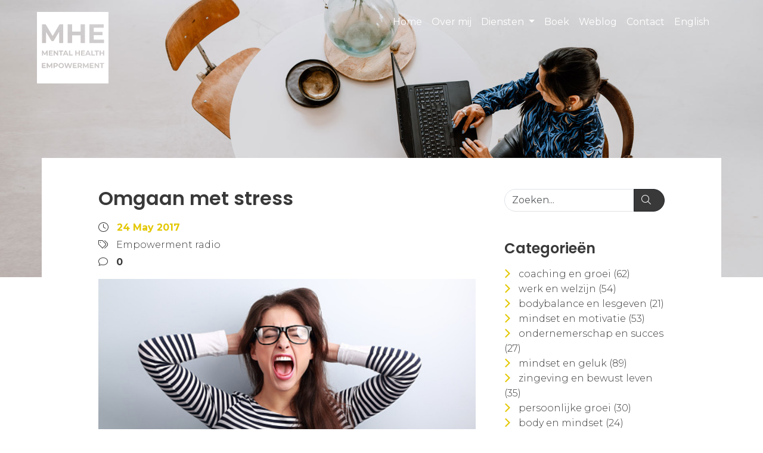

--- FILE ---
content_type: text/html; charset=UTF-8
request_url: https://www.louisehildebrand.nl/weblog?key=Empowerment_radio
body_size: 8297
content:
<!doctype html>
<html>
<head>

<meta charset="utf-8">
<meta name="viewport" content="width=device-width,initial-scale=1,maximum-scale=1,shrink-to-fit=no"/>		
<title>Weblog - Mental Health Empowerment - Louise Hildebrand</title>
	
<meta name="description" content="Mental Health Empowerment - Louise Hildebrand" />
<meta name="keywords" content="Mental Health Empowerment - Louise Hildebrand" />

<meta property="og:title" content="Weblog - Mental Health Empowerment - Louise Hildebrand" />
<meta property="og:description" content="Mental Health Empowerment - Louise Hildebrand" />
<meta property="og:type" content="website" />
<meta property="og:url" content="https://www.louisehildebrand.nl/weblog?key=Empowerment_radio" />	
<meta property="og:image" content="https://www.louisehildebrand.nl/img/og-image.jpg" />

<meta name="twitter:card" content="summary_large_image">
<meta name="twitter:title" content="Weblog - Mental Health Empowerment - Louise Hildebrand">
<meta name="twitter:description" content="Mental Health Empowerment - Louise Hildebrand">
<meta name="twitter:image" content="https://www.louisehildebrand.nl/img/og-image.jpg">	

<link rel="preconnect" href="https://fonts.googleapis.com">
<link rel="preconnect" href="https://fonts.gstatic.com" crossorigin>
<link href="https://fonts.googleapis.com/css2?family=Montserrat:ital,wght@0,300;0,400;0,700;1,400;1,700&family=Poppins:wght@300;400;600&display=swap" rel="stylesheet"> 	
<link href="/min/?g=css" rel="stylesheet" type="text/css" />
<script src='https://www.google.com/recaptcha/api.js'></script>	
<link rel="shortcut icon" href="/favicon.ico" type="image/x-icon" />

</head>

<body>

	<nav class="navbar navbar-main navbar-expand-md fixed-top" id="mainNav">
		<div class="container py-md-2">
			<a class="navbar-brand" href="/index.php">
				<svg version="1.1" class="navbar-logo" id="Layer_1" xmlns="http://www.w3.org/2000/svg" xmlns:xlink="http://www.w3.org/1999/xlink" x="0px" y="0px" viewBox="0 0 400 400" style="enable-background:new 0 0 400 400;" xml:space="preserve">
				<g>
					<polygon class="st0" points="160.5,222.4 156.1,233.1 164.9,233.1 	"/>
					<polygon class="st0" points="280.9,233.1 289.8,233.1 285.4,222.4 	"/>
					<path class="st0" d="M239.4,291.1h-5.3v9.8h5.3c4,0,6-1.8,6-4.9C245.4,292.9,243.4,291.1,239.4,291.1z"/>
					<path class="st0" d="M104.4,291.1h-5.3v9.7h5.3c4,0,6-1.8,6-4.8C110.4,292.9,108.4,291.1,104.4,291.1z"/>
					<ellipse class="st0" cx="135.5" cy="299.9" rx="8.8" ry="9"/>
					<path class="st0" d="M0,0v400h400V0H0z M293.5,68.9h79.6v19.6h-55.4v22.9h48.9v19h-48.9v24.4h57.3v19.6h-81.6V68.9z M322.3,221.3
						v-5.3h24.3v5.3h-8.9V244h-6.5v-22.6H322.3z M324.4,238.7v5.3H304v-27.9h6.5v22.6H324.4z M171.9,68.9h24.4v41.5h47.9V68.9h24.4
						v105.3h-24.4v-43.2h-47.9v43.2h-24.4V68.9z M266.1,227.3v5h-13v6.5h15.2v5.2h-21.6v-27.9h21.1v5.2h-14.7v6.1H266.1z M220.9,232.5
						V244h-6.5v-27.9h6.5v11h12.7v-11h6.5V244h-6.5v-11.4H220.9z M28.2,68.9h20.2l39.4,65.5l38.8-65.5h20l0.3,105.3h-22.9l-0.2-63.2
						l-31,52.1h-11l-30.8-50.7v61.8H28.2V68.9z M122.2,221.3v-5.3h24.3v5.3h-8.9V244h-6.5v-22.6H122.2z M49.2,313.9H27.5v-28h21.2v5.2
						H34v6.1h13v5H34v6.5h15.3V313.9z M53.7,227.2L45.5,241h-2.9l-8.2-13.4V244h-6.1v-27.9h5.3l10.4,17.3l10.3-17.3h5.3l0.1,27.9h-6.1
						L53.7,227.2z M79.9,313.9l0-16.8l-8.2,13.9h-2.9l-8.2-13.5v16.5h-6.1v-28h5.4l10.5,17.4l10.3-17.4h5.3l0.1,28H79.9z M88,244H66.4
						v-27.9h21.1v5.2H72.8v6.1h13v5h-13v6.5H88V244z M104.8,306.2h-5.6v7.7h-6.5v-28h12.1c7.5,0,12.2,3.9,12.2,10.2
						C116.9,302.3,112.3,306.2,104.8,306.2z M118.7,244h-5.3L99.5,227V244h-6.4v-27.9h5.3l13.9,16.9v-16.9h6.4V244z M135.5,314.4
						c-8.8,0-15.3-6.2-15.3-14.5s6.5-14.5,15.3-14.5c8.8,0,15.3,6.1,15.3,14.5S144.3,314.4,135.5,314.4z M144.9,244l12.4-27.9h6.4
						l12.5,27.9h-6.8l-2.5-6h-13l-2.5,6H144.9z M188,313.9h-7l-6.2-19l-6.4,19h-6.9l-9.2-28h6.7l6.3,19.7l6.6-19.7h6l6.4,19.9l6.5-19.9
						h6.2L188,313.9z M199.6,244h-20.5v-27.9h6.5v22.6h14V244z M222.5,313.9h-21.7v-28H222v5.2h-14.7v6.1h13v5h-13v6.5h15.3V313.9z
						 M245.5,313.9l-5.4-7.8h-0.3h-5.6v7.8h-6.5v-28h12.1c7.5,0,12.2,3.9,12.2,10.2c0,4.2-2.1,7.3-5.8,8.8l6.3,9H245.5z M282.6,313.9
						l0-16.8l-8.2,13.9h-2.9l-8.2-13.5v16.5h-6.1v-28h5.4l10.5,17.4l10.3-17.4h5.3l0.1,28H282.6z M291.8,238h-13l-2.5,6h-6.6l12.4-27.9
						h6.4l12.5,27.9h-6.8L291.8,238z M317,313.9h-21.7v-28h21.2v5.2h-14.7v6.1h13v5h-13v6.5H317V313.9z M347.9,313.9h-5.3l-14-17v17
						h-6.4v-28h5.4l13.9,17v-17h6.4V313.9z M350.1,216.1h6.5v11h12.7v-11h6.5V244h-6.5v-11.4h-12.7V244h-6.5V216.1z M375.8,291.1h-9
						v22.7h-6.5v-22.7h-9v-5.3h24.4V291.1z"/>
				</g>
				</svg>
			</a>
			<button class="navbar-toggler ml-auto hamburger hamburger--spin hamburger--accessible js-hamburger" type="button" data-bs-toggle="collapse" data-bs-target="#navbarResponsive" aria-controls="navbarResponsive" aria-expanded="false" aria-label="Toggle navigation">
			  <span class="hamburger-box">
				<span class="hamburger-inner"></span>
			  </span>
			</button>			
			<div class="collapse navbar-collapse justify-content-end" id="navbarResponsive">
				<ul class="navbar-nav">
					<li class="nav-item">
						<a class="nav-link" href="/index.php">Home</a>
					</li> 					
					<li class="nav-item">
						<a class="nav-link" href="/over-mij">Over mij</a>
					</li>  						
					<li class="nav-item dropdown">
						<a class="nav-link dropdown-toggle " href="#" id="navbarScrollingDropdown" role="button" data-bs-toggle="dropdown" aria-expanded="false">
						Diensten
						</a>
						<ul class="dropdown-menu" aria-labelledby="navbarScrollingDropdown">
							<li><a class="dropdown-item" href="/diensten/gezondheid-strategie">Online academy</a></li>
							<li><a class="dropdown-item" href="/diensten/keynotes-training">Keynote &amp; training</a></li>
							<li><a class="dropdown-item" href="/diensten/academy-coaching">Coaching &amp; groei</a></li>
									
							
						</ul>
					</li>
					<li class="nav-item">
						<a class="nav-link" href="/boek">Boek</a>
					</li>				
					<li class="nav-item">
						<a class="nav-link" href="/weblog">Weblog</a>
					</li>  					
					<li class="nav-item">
						<a class="nav-link" href="/contact">Contact</a>
					</li>
					<li class="nav-item">
						<a class="nav-link" href="/en">English</a>
					</li>  					
				</ul>
			</div>
		</div>
	</nav>		
	 
	
    <section class="masthead" id="masthead">
        <div class="container-fluid g-0">
            <div class="row g-0">    
                <div class="col-12 g-0">
                    <div id="carouselControls" class="carousel slide" data-ride="carousel">
                        <div class="carousel-inner">
                            <div class="carousel-item active">
                                <img class="d-none d-lg-block lazyload w-100" src="/img/header_weblog.jpg" alt="Slide 1">
								<img class="d-lg-none lazyload w-100" src="/img/header_weblog-mobile.jpg" alt="Slide 1">										
                            </div>
                        </div>
                    </div>                    
                </div>
            </div>
        </div>   
    </section>	

	<section class="weblog" id="weblog">
        <div class="container bg_white up">
			<div class="row py-5"> 
				<div class="col-12">
					<div class="row">
						<div class="col-12 col-md-10 mx-auto">
							<div class="row">
                				<div class="col-12 col-md-8 px-4 p-lg-0">
 
									<h1 class="mb-3"><a href="/weblog/omgaan-met-stress">Omgaan met stress</a></h1>
									<div class="date mb-1"><i class="fa-sharp fa-light fa-clock"></i> 24 May 2017</div>
									<div class="tags mb-1"><div class="item-tag"><i class="fa-sharp fa-light fa-tags"></i> <a href='/weblog?key=Empowerment_radio' class='tag'>Empowerment radio</a> </div></div>
									<div class="tags mb-3"><i class="fa-sharp fa-light fa-comment"></i> <strong><a href="/weblog/omgaan-met-stress#comments">0</a></strong></div>
									<div id="carousel" class="carousel slide mb-4" data-bs-ride="carousel">
										<div class="carousel-inner">
											<div class="carousel-item active">
												<img src="/fotos/746_foto1_afbeelding_groot.jpg" class="d-block w-100" alt="">
											</div>
									
									
										
									
										</div>
															</div>
						
									<div class="text mb-3"><p>Aan stress hangt een negatief label. Stress zou schadelijk zijn voor de gezondheid en kan leiden tot overspannenheid en burn-out. Toch is stress niet altijd verkeerd en kan het zeer functioneel zijn. Wat is stress eigenlijk? Wat zijn de symptomen? Wanneer is stress goed? En wanneer wordt het tijd om jouw stressgehalte te verminderen? <br /><br /><iframe src="https://w.soundcloud.com/player/?url=https%3A//api.soundcloud.com/tracks/324300307&amp;auto_play=false&amp;hide_related=false&amp;show_comments=true&amp;show_user=true&amp;show_reposts=false&amp;visual=true" width="100%" height="150" frameborder="no" scrolling="no"></iframe></p></div>
									<a href="/weblog/omgaan-met-stress"><button class="btn btn-dark hvr-sink px-5 mb-5">Lees verder</button></a>
 
									<h1 class="mb-3"><a href="/weblog/interview-met-topsport-personal-trainer-coen-van-schijndel">Interview met topsport personal trainer Coen van Schijndel</a></h1>
									<div class="date mb-1"><i class="fa-sharp fa-light fa-clock"></i> 10 May 2017</div>
									<div class="tags mb-1"><div class="item-tag"><i class="fa-sharp fa-light fa-tags"></i> <a href='/weblog?key=Empowerment_radio' class='tag'>Empowerment radio</a> • <a href='/weblog?key=body_en_mindset' class='tag'>body en mindset</a> </div></div>
									<div class="tags mb-3"><i class="fa-sharp fa-light fa-comment"></i> <strong><a href="/weblog/interview-met-topsport-personal-trainer-coen-van-schijndel#comments">0</a></strong></div>
						
									<div class="text mb-3"><p>De 55-jarige Coen van Schijndel uit Gemert begeleidt al meer dan 20 jaar duursporters zoals wielrenners, hardlopers, triatleten en motorcrossers. Ook beginnende sporters kunnen bij Coen terecht om in vorm te komen. En met succes. Coen heeft op dit moment een wachtlijst. En dat puur op basis van mond-op-mond reclame en zonder social media. In deze aflevering van Mentaal Fit en Gezond praat ik met Coen over personal training, afvallen en topsport. <br /><br /><iframe src="https://w.soundcloud.com/player/?url=https%3A//api.soundcloud.com/tracks/321879698&amp;auto_play=false&amp;hide_related=false&amp;show_comments=true&amp;show_user=true&amp;show_reposts=false&amp;visual=true" width="100%" height="150" frameborder="no" scrolling="no"></iframe></p></div>
									<a href="/weblog/interview-met-topsport-personal-trainer-coen-van-schijndel"><button class="btn btn-dark hvr-sink px-5 mb-5">Lees verder</button></a>
 
									<h1 class="mb-3"><a href="/weblog/burn-out">Burn-out</a></h1>
									<div class="date mb-1"><i class="fa-sharp fa-light fa-clock"></i> 26 Apr 2017</div>
									<div class="tags mb-1"><div class="item-tag"><i class="fa-sharp fa-light fa-tags"></i> <a href='/weblog?key=Empowerment_radio' class='tag'>Empowerment radio</a> • <a href='/weblog?key=werk_en_welzijn' class='tag'>werk en welzijn</a> </div></div>
									<div class="tags mb-3"><i class="fa-sharp fa-light fa-comment"></i> <strong><a href="/weblog/burn-out#comments">0</a></strong></div>
									<div id="carousel" class="carousel slide mb-4" data-bs-ride="carousel">
										<div class="carousel-inner">
											<div class="carousel-item active">
												<img src="/fotos/742_foto1_afbeelding_groot.jpg" class="d-block w-100" alt="">
											</div>
									
									
										
									
										</div>
															</div>
						
									<div class="text mb-3"><p>Burn-out of burn-outverschijnselen. 1 op de 7 werknemers zou er last van hebben. Concreet zou dit neerkomen op maar liefst 1 miljoen Nederlanders. Maar wat is een burn-out nou eigenlijk precies? Hoe herken je een burn-out? Is burn-out altijd werkgerelateerd? En als je opgebrand bent, hoe kun je ervoor zorgen dat je goed herstelt? <br /><br /><iframe src="https://w.soundcloud.com/player/?url=https%3A//api.soundcloud.com/tracks/319538714&amp;auto_play=false&amp;hide_related=false&amp;show_comments=true&amp;show_user=true&amp;show_reposts=false&amp;visual=true" width="100%" height="150" frameborder="no" scrolling="no"></iframe></p></div>
									<a href="/weblog/burn-out"><button class="btn btn-dark hvr-sink px-5 mb-5">Lees verder</button></a>
 
									<h1 class="mb-3"><a href="/weblog/coaching-met-honden-interview-met-anja-gijsbers">Coaching met honden: interview met Anja Gijsbers</a></h1>
									<div class="date mb-1"><i class="fa-sharp fa-light fa-clock"></i> 12 Apr 2017</div>
									<div class="tags mb-1"><div class="item-tag"><i class="fa-sharp fa-light fa-tags"></i> <a href='/weblog?key=Empowerment_radio' class='tag'>Empowerment radio</a> </div></div>
									<div class="tags mb-3"><i class="fa-sharp fa-light fa-comment"></i> <strong><a href="/weblog/coaching-met-honden-interview-met-anja-gijsbers#comments">0</a></strong></div>
									<div id="carousel" class="carousel slide mb-4" data-bs-ride="carousel">
										<div class="carousel-inner">
											<div class="carousel-item active">
												<img src="/fotos/740_foto1_afbeelding_groot.jpg" class="d-block w-100" alt="">
											</div>
									
									
										
									
										</div>
															</div>
						
									<div class="text mb-3"><p>Coaching met behulp van een hond is een bijzondere manier van coaching. De hond speelt hierbij de rol van een spiegel en ondersteunt bij de aanpak van problemen. Maar hoe verloopt deze manier van coaching nou precies? De 54-jarige Anja Gijsbers, gespecialiseerd in deze vorm van coaching, legt het in deze uitzending van Mentaal Fit en Gezond uit. <br /><br /><iframe src="https://w.soundcloud.com/player/?url=https%3A//api.soundcloud.com/tracks/317333294&amp;auto_play=false&amp;hide_related=false&amp;show_comments=true&amp;show_user=true&amp;show_reposts=false&amp;visual=true" width="100%" height="150" frameborder="no" scrolling="no"></iframe></p></div>
									<a href="/weblog/coaching-met-honden-interview-met-anja-gijsbers"><button class="btn btn-dark hvr-sink px-5 mb-5">Lees verder</button></a>
 
									<h1 class="mb-3"><a href="/weblog/tips-bij-relatieproblemen">Tips bij relatieproblemen</a></h1>
									<div class="date mb-1"><i class="fa-sharp fa-light fa-clock"></i> 05 Apr 2017</div>
									<div class="tags mb-1"><div class="item-tag"><i class="fa-sharp fa-light fa-tags"></i> <a href='/weblog?key=Empowerment_radio' class='tag'>Empowerment radio</a> • <a href='/weblog?key=relaties_en_welzijn' class='tag'>relaties en welzijn</a> </div></div>
									<div class="tags mb-3"><i class="fa-sharp fa-light fa-comment"></i> <strong><a href="/weblog/tips-bij-relatieproblemen#comments">0</a></strong></div>
						
									<div class="text mb-3"><p>Vreemdgaan. Geen zin meer hebben in seks. Onenigheid over het huishouden. Ruziemaken om kleine dingen. Er zijn genoeg redenen om problemen te ervaren binnen een relatie. In deze aflevering praat ik samen met Arno Maas over relatieproblemen. Daarnaast geven we tips om jouw relatie goed te houden.<br /><br /><iframe src="https://w.soundcloud.com/player/?url=https%3A//api.soundcloud.com/tracks/316197429&amp;auto_play=false&amp;hide_related=false&amp;show_comments=true&amp;show_user=true&amp;show_reposts=false&amp;visual=true" width="100%" height="150" frameborder="no" scrolling="no"></iframe></p></div>
									<a href="/weblog/tips-bij-relatieproblemen"><button class="btn btn-dark hvr-sink px-5 mb-5">Lees verder</button></a>
 
									<h1 class="mb-3"><a href="/weblog/sport-als-redmiddel-interview-met-pascal-huve">Sport als redmiddel: interview met Pascal Hüve</a></h1>
									<div class="date mb-1"><i class="fa-sharp fa-light fa-clock"></i> 17 Mar 2017</div>
									<div class="tags mb-1"><div class="item-tag"><i class="fa-sharp fa-light fa-tags"></i> <a href='/weblog?key=Empowerment_radio' class='tag'>Empowerment radio</a> </div></div>
									<div class="tags mb-3"><i class="fa-sharp fa-light fa-comment"></i> <strong><a href="/weblog/sport-als-redmiddel-interview-met-pascal-huve#comments">0</a></strong></div>
						
									<div class="text mb-3"><p>Van 127 kilo naar 82 kilo. Van een psychose op 21-jarige leeftijd en een opname op een gesloten afdeling naar papa worden en een mooie toekomst cre&euml;ren. Sport en bewegen hebben het leven van de 46-jarige Pascal H&uuml;ve uit Doetinchem radicaal veranderd. Volgens Pascal kan iedereen op eigen niveau sporten. En dat wil hij graag met de wereld delen. <br /><br /><iframe src="https://w.soundcloud.com/player/?url=https%3A//api.soundcloud.com/tracks/312926235&amp;auto_play=false&amp;hide_related=false&amp;show_comments=true&amp;show_user=true&amp;show_reposts=false&amp;visual=true" width="100%" height="150" frameborder="no" scrolling="no"></iframe></p></div>
									<a href="/weblog/sport-als-redmiddel-interview-met-pascal-huve"><button class="btn btn-dark hvr-sink px-5 mb-5">Lees verder</button></a>
 
									<h1 class="mb-3"><a href="/weblog/druk-en-onrustig-in-mijn-hoofd-2">Druk en onrustig in mijn hoofd</a></h1>
									<div class="date mb-1"><i class="fa-sharp fa-light fa-clock"></i> 21 Feb 2017</div>
									<div class="tags mb-1"><div class="item-tag"><i class="fa-sharp fa-light fa-tags"></i> <a href='/weblog?key=Empowerment_radio' class='tag'>Empowerment radio</a> • <a href='/weblog?key=mindset_en_motivatie' class='tag'>mindset en motivatie</a> </div></div>
									<div class="tags mb-3"><i class="fa-sharp fa-light fa-comment"></i> <strong><a href="/weblog/druk-en-onrustig-in-mijn-hoofd-2#comments">0</a></strong></div>
						
									<div class="text mb-3"><p>We hebben er allemaal weleens mee te maken. Honderden gedachten spoken door je hoofd. Je weet niet wat je moet doen. Ontspannen lukt niet. Je voelt je opgefokt. Opgejaagd en vooral erg onrustig. Zowel in je lichaam als in je hoofd. <br /><br />Waar komt die onrust vandaan? En nog veel belangrijker: wat kun je doen om deze onrust te bestrijden? <br /><br /><iframe src="https://w.soundcloud.com/player/?url=https%3A//api.soundcloud.com/tracks/308809652&amp;auto_play=false&amp;hide_related=false&amp;show_comments=true&amp;show_user=true&amp;show_reposts=false&amp;visual=true" width="100%" height="150" frameborder="no" scrolling="no"></iframe></p></div>
									<a href="/weblog/druk-en-onrustig-in-mijn-hoofd-2"><button class="btn btn-dark hvr-sink px-5 mb-5">Lees verder</button></a>
 
									<h1 class="mb-3"><a href="/weblog/ondernemer-en-mama-balans-tussen-werk-en-prive-interview-met-wendy-vogels">Ondernemer en mama. Balans tussen werk en privé. Interview met Wendy Vogels</a></h1>
									<div class="date mb-1"><i class="fa-sharp fa-light fa-clock"></i> 31 Jan 2017</div>
									<div class="tags mb-1"><div class="item-tag"><i class="fa-sharp fa-light fa-tags"></i> <a href='/weblog?key=balans_en_rust' class='tag'>balans en rust</a> • <a href='/weblog?key=Empowerment_radio' class='tag'>Empowerment radio</a> • <a href='/weblog?key=mama_en_welzijn' class='tag'>mama en welzijn</a> • <a href='/weblog?key=ondernemerschap_en_succes' class='tag'>ondernemerschap en succes</a> </div></div>
									<div class="tags mb-3"><i class="fa-sharp fa-light fa-comment"></i> <strong><a href="/weblog/ondernemer-en-mama-balans-tussen-werk-en-prive-interview-met-wendy-vogels#comments">0</a></strong></div>
						
									<div class="text mb-3"><p>De 38-jarige Wendy Vogels runt sinds 2011 Spa Huys in Oss, een welnessbedrijf waar klanten onder andere via lichaamsbehandelingen en yogalessen kunnen onthaasten, uitrusten en genieten. Vorig jaar november heeft Wendy Spa Huys voor kids geopend. Een unieke plek waar jongens en meisjes als prinsen en prinsessen worden behandeld. Naast twee bedrijven heeft Wendy ook een partner en een dochtertje van 1.</p>
<p>In deze uitzending van Mentaal Fit en Gezond praat ik met Wendy over de balans tussen werk en priv&eacute;, vooroordelen over werkende moeders en natuurlijk mentale gezondheid.</p>
<p><iframe src="https://w.soundcloud.com/player/?url=https%3A//api.soundcloud.com/tracks/305381765&amp;auto_play=false&amp;hide_related=false&amp;show_comments=true&amp;show_user=true&amp;show_reposts=false&amp;visual=true" width="100%" height="150" frameborder="no" scrolling="no"></iframe></p></div>
									<a href="/weblog/ondernemer-en-mama-balans-tussen-werk-en-prive-interview-met-wendy-vogels"><button class="btn btn-dark hvr-sink px-5 mb-5">Lees verder</button></a>
 
									<h1 class="mb-3"><a href="/weblog/de-zin-en-onzin-van-personal-training">De zin en onzin van personal training</a></h1>
									<div class="date mb-1"><i class="fa-sharp fa-light fa-clock"></i> 01 Jan 2017</div>
									<div class="tags mb-1"><div class="item-tag"><i class="fa-sharp fa-light fa-tags"></i> <a href='/weblog?key=Empowerment_radio' class='tag'>Empowerment radio</a> </div></div>
									<div class="tags mb-3"><i class="fa-sharp fa-light fa-comment"></i> <strong><a href="/weblog/de-zin-en-onzin-van-personal-training#comments">0</a></strong></div>
						
									<div class="text mb-3"><p>Het nieuwe jaar is voor veel mensen aanleiding om een goed voornemen te maken. Sporten en afvallen staan al jaren in de top 10 van goede voornemens. Misschien denk je eraan om met een personal trainer te gaan werken. Maar wat doet een personal trainer nou eigenlijk? Is het wel een goede investering? En hoe kun je uit het enorme aanbod van personal trainers de juiste kiezen?</p>
<p>In deze uitzending van Mentaal Fit en Gezond praat ik met de 47-jarige Ton Delisse uit Uden. Ton is personal trainer en traint zijn klanten voornamelijk in de buitenlucht. Hij neemt me mee in de wereld van personal training en sport. Wat werkt wel en wat niet? Luister ook naar de eerste uitzending met Ton waarin hij openhartig vertelt over de periode waarin hij verslaafd is geweest aan alcohol. <a href="http://www.louisehildebrand.nl/artikel/mentaal-fit-en-alcoholverslaving">Klik hier.<br /><br /></a> <iframe src="https://w.soundcloud.com/player/?url=https%3A//api.soundcloud.com/tracks/300486065&amp;auto_play=false&amp;hide_related=false&amp;show_comments=true&amp;show_user=true&amp;show_reposts=false&amp;visual=true" width="100%" height="150" frameborder="no" scrolling="no"></iframe></p></div>
									<a href="/weblog/de-zin-en-onzin-van-personal-training"><button class="btn btn-dark hvr-sink px-5 mb-5">Lees verder</button></a>
 
									<h1 class="mb-3"><a href="/weblog/omgaan-met-moeilijke-collega-s">Omgaan met moeilijke collega&#39;s</a></h1>
									<div class="date mb-1"><i class="fa-sharp fa-light fa-clock"></i> 08 Dec 2016</div>
									<div class="tags mb-1"><div class="item-tag"><i class="fa-sharp fa-light fa-tags"></i> <a href='/weblog?key=Empowerment_radio' class='tag'>Empowerment radio</a> • <a href='/weblog?key=werk_en_welzijn' class='tag'>werk en welzijn</a> </div></div>
									<div class="tags mb-3"><i class="fa-sharp fa-light fa-comment"></i> <strong><a href="/weblog/omgaan-met-moeilijke-collega-s#comments">0</a></strong></div>
						
									<div class="text mb-3"><p>Misschien halen ze het bloed onder je nagels vandaan, heb je er slapeloze nachten van of verpesten ze je zin om maandagochtend naar je werk te gaan. Ik heb het over moeilijke collega's. Zet een groep verschillende mensen bij elkaar en grote kans dat het niet altijd even soepel verloopt. Vooral op je werk. Wat speelt er allemaal op dit gebied? En, hoe kun je het beste omgaan met moeilijke en lastige collega's? <br /><br /><iframe src="https://w.soundcloud.com/player/?url=https%3A//api.soundcloud.com/tracks/296502778&amp;auto_play=false&amp;hide_related=false&amp;show_comments=true&amp;show_user=true&amp;show_reposts=false&amp;visual=true" width="100%" height="150" frameborder="no" scrolling="no"></iframe></p></div>
									<a href="/weblog/omgaan-met-moeilijke-collega-s"><button class="btn btn-dark hvr-sink px-5 mb-5">Lees verder</button></a>
 
									<h1 class="mb-3"><a href="/weblog/prestatiedruk-en-faalangst">Prestatiedruk en faalangst</a></h1>
									<div class="date mb-1"><i class="fa-sharp fa-light fa-clock"></i> 02 Nov 2016</div>
									<div class="tags mb-1"><div class="item-tag"><i class="fa-sharp fa-light fa-tags"></i> <a href='/weblog?key=Empowerment_radio' class='tag'>Empowerment radio</a> </div></div>
									<div class="tags mb-3"><i class="fa-sharp fa-light fa-comment"></i> <strong><a href="/weblog/prestatiedruk-en-faalangst#comments">0</a></strong></div>
						
									<div class="text mb-3"><p>Fouten maken. Kritiek krijgen. Publiekelijk afgaan. Of simpelweg niet meetellen. Op het moment dat je voelt dat je goed moet presteren of aan bepaalde verwachtingen moet voldoen, kunnen er allerlei nare gedachten en angsten in je opkomen. Misschien bevries je, maak je juist fouten of ga je bepaalde uitdagingen helemaal niet aan. Wat kun je doen om jouw negatieve gedachten en angsten onder controle te houden? <br /><br /><iframe src="https://w.soundcloud.com/player/?url=https%3A//api.soundcloud.com/tracks/290932721&amp;auto_play=false&amp;hide_related=false&amp;show_comments=true&amp;show_user=true&amp;show_reposts=false&amp;visual=true" width="100%" height="150" frameborder="no" scrolling="no"></iframe></p></div>
									<a href="/weblog/prestatiedruk-en-faalangst"><button class="btn btn-dark hvr-sink px-5 mb-5">Lees verder</button></a>
 
									<h1 class="mb-3"><a href="/weblog/klagen-en-zeuren-het-is-nooit-goed-de-klaagcultuur-van-nl">Klagen en zeuren: het is nooit goed. De klaagcultuur van NL</a></h1>
									<div class="date mb-1"><i class="fa-sharp fa-light fa-clock"></i> 18 Oct 2016</div>
									<div class="tags mb-1"><div class="item-tag"><i class="fa-sharp fa-light fa-tags"></i> <a href='/weblog?key=Empowerment_radio' class='tag'>Empowerment radio</a> </div></div>
									<div class="tags mb-3"><i class="fa-sharp fa-light fa-comment"></i> <strong><a href="/weblog/klagen-en-zeuren-het-is-nooit-goed-de-klaagcultuur-van-nl#comments">0</a></strong></div>
						
									<div class="text mb-3"><p>Nederlanders klagen wat af. Over het weer. Het nieuws. Familie. Werk of noem het maar op. Hoe komt het dat Nederlanders zoveel klagen? En hoe kunnen we voorkomen dat klagen zorgt voor negativiteit en een slecht gevoel? Zowel op je werk als priv&eacute;? <br /><br /><iframe src="https://w.soundcloud.com/player/?url=https%3A//api.soundcloud.com/tracks/285830051&amp;auto_play=false&amp;hide_related=false&amp;show_comments=true&amp;show_user=true&amp;show_reposts=false&amp;visual=true" width="100%" height="150" frameborder="no" scrolling="no"></iframe></p></div>
									<a href="/weblog/klagen-en-zeuren-het-is-nooit-goed-de-klaagcultuur-van-nl"><button class="btn btn-dark hvr-sink px-5 mb-5">Lees verder</button></a>
 
									<h1 class="mb-3"><a href="/weblog/moeheid-en-goed-slapen-het-belang-van-een-goede-nachtrust">Moeheid en goed slapen. Het belang van een goede nachtrust. </a></h1>
									<div class="date mb-1"><i class="fa-sharp fa-light fa-clock"></i> 10 Oct 2016</div>
									<div class="tags mb-1"><div class="item-tag"><i class="fa-sharp fa-light fa-tags"></i> <a href='/weblog?key=Empowerment_radio' class='tag'>Empowerment radio</a> • <a href='/weblog?key=body_en_mindset' class='tag'>body en mindset</a> </div></div>
									<div class="tags mb-3"><i class="fa-sharp fa-light fa-comment"></i> <strong><a href="/weblog/moeheid-en-goed-slapen-het-belang-van-een-goede-nachtrust#comments">0</a></strong></div>
						
									<div class="text mb-3"><p>Slapen is sexy &eacute;n kun je leren. Althans, volgens Jolanda Herngreen. Jolanda is slaapcoach en heeft het programma 'Doorbreek slapeloosheid snel en blijvend' ontwikkeld. Hiermee helpt ze particulieren en medewerkers van bedrijven om beter te slapen. Met als resultaat een betere gezondheid en meer energie voor werk en priv&eacute;. <br /><br /><iframe src="https://w.soundcloud.com/player/?url=https%3A//api.soundcloud.com/tracks/286972111&amp;auto_play=false&amp;hide_related=false&amp;show_comments=true&amp;show_user=true&amp;show_reposts=false&amp;visual=true" width="100%" height="150" frameborder="no" scrolling="no"></iframe></p></div>
									<a href="/weblog/moeheid-en-goed-slapen-het-belang-van-een-goede-nachtrust"><button class="btn btn-dark hvr-sink px-5 mb-5">Lees verder</button></a>
 
									<h1 class="mb-3"><a href="/weblog/e-mailstress-op-het-werk-2">E-mailstress op het werk</a></h1>
									<div class="date mb-1"><i class="fa-sharp fa-light fa-clock"></i> 26 Sep 2016</div>
									<div class="tags mb-1"><div class="item-tag"><i class="fa-sharp fa-light fa-tags"></i> <a href='/weblog?key=Empowerment_radio' class='tag'>Empowerment radio</a> • <a href='/weblog?key=werk_en_welzijn' class='tag'>werk en welzijn</a> </div></div>
									<div class="tags mb-3"><i class="fa-sharp fa-light fa-comment"></i> <strong><a href="/weblog/e-mailstress-op-het-werk-2#comments">0</a></strong></div>
						
									<div class="text mb-3"><p>Overspoeld worden door mails, onduidelijke mails, lange mails, druk om snel te reageren. E-mail kan een hoop stress opleveren. Vooral op je werk. In deze radiouitzending van Mentaal Fit en Gezond praat ik samen metArno Maas over e-mailstress op het werk en geven we tips om deze stresste verminderen. Klik <a href="http://louisehildebrand.nl/artikel/e-mailstress-op-het-werk">hier</a> om het blog te lezen overe-mailstress op het werk.<br /><br /><iframe src="https://w.soundcloud.com/player/?url=https%3A//api.soundcloud.com/tracks/283605889&amp;auto_play=false&amp;hide_related=false&amp;show_comments=true&amp;show_user=true&amp;show_reposts=false&amp;visual=true" width="100%" height="150" frameborder="no" scrolling="no"></iframe></p></div>
									<a href="/weblog/e-mailstress-op-het-werk-2"><button class="btn btn-dark hvr-sink px-5 mb-5">Lees verder</button></a>
 
									<h1 class="mb-3"><a href="/weblog/authentiek-en-jezelf-zijn">Authentiek en jezelf zijn</a></h1>
									<div class="date mb-1"><i class="fa-sharp fa-light fa-clock"></i> 05 Jul 2016</div>
									<div class="tags mb-1"><div class="item-tag"><i class="fa-sharp fa-light fa-tags"></i> <a href='/weblog?key=Empowerment_radio' class='tag'>Empowerment radio</a> </div></div>
									<div class="tags mb-3"><i class="fa-sharp fa-light fa-comment"></i> <strong><a href="/weblog/authentiek-en-jezelf-zijn#comments">0</a></strong></div>
						
									<div class="text mb-3"><div>
<p>Blijf gewoon jezelf. Of, zorg ervoor dat je authentiek bent. Misschien is het weleens tegen je gezegd of zeg je het weleens tegen iemand anders. Maar wat betekent dat eigenlijk: authentiek of jezelf zijn? Hoe kom je erachter wie je dan precies bent? En welke tips kan ik op dit gebied geven? Samen met Arno Maas onderzoek ik het onderwerp authenticiteit en jezelf zijn. <br /><br /><iframe src="https://w.soundcloud.com/player/?url=https%3A//api.soundcloud.com/tracks/272247220&amp;auto_play=false&amp;hide_related=false&amp;show_comments=true&amp;show_user=true&amp;show_reposts=false&amp;visual=true" width="100%" height="150" frameborder="no" scrolling="no"></iframe></p>
</div></div>
									<a href="/weblog/authentiek-en-jezelf-zijn"><button class="btn btn-dark hvr-sink px-5 mb-5">Lees verder</button></a>
 
									<h1 class="mb-3"><a href="/weblog/wat-is-een-hospice-en-hoe-verloopt-het-leven-op-een-hospice">Wat is een hospice? En hoe verloopt het leven op een hospice?</a></h1>
									<div class="date mb-1"><i class="fa-sharp fa-light fa-clock"></i> 20 Jun 2016</div>
									<div class="tags mb-1"><div class="item-tag"><i class="fa-sharp fa-light fa-tags"></i> <a href='/weblog?key=Empowerment_radio' class='tag'>Empowerment radio</a> </div></div>
									<div class="tags mb-3"><i class="fa-sharp fa-light fa-comment"></i> <strong><a href="/weblog/wat-is-een-hospice-en-hoe-verloopt-het-leven-op-een-hospice#comments">0</a></strong></div>
						
									<div class="text mb-3"><p>Hoe ziet het leven er op een hospice uit?En hoevoelt het om zorg te verlenen aan mensen die oog in oog staan met de dood? In deze uitzending spreek ik twee medewerkers van hospice de Populier in Bakel over hun dagelijkse werkzaamheden. Is er veel verdriet op een hospice? En wat drijft deze medewerkers om dagelijks met doodzieke mensente werken? Marjolein Plessen: "De meeste gasten zeggen: had ik maar eerder van het bestaan van een hospice geweten, dan had ik langer van het leven kunnen genieten." <br /><br /><iframe src="https://w.soundcloud.com/player/?url=https%3A//api.soundcloud.com/tracks/270019017&amp;auto_play=false&amp;hide_related=false&amp;show_comments=true&amp;show_user=true&amp;show_reposts=false&amp;visual=true" width="100%" height="150" frameborder="no" scrolling="no"></iframe></p></div>
									<a href="/weblog/wat-is-een-hospice-en-hoe-verloopt-het-leven-op-een-hospice"><button class="btn btn-dark hvr-sink px-5 mb-5">Lees verder</button></a>
									<div class="row">
										<div class="col-md-6"><a href="/weblog?p=2&key=Empowerment_radio" class="btn btn-dark hvr-sink px-5 mb-5"><i class="fa-light fa-chevron-left"></i> Oudere berichten</a></div>
										<div class="col-md-6"></div>		
									</div>	
									
					
								</div>
								<div class="col-12 col-md-4 px-4 p-lg-0 ps-lg-5">
									<div class="sticky-top">
									<form action="/search" method="get" enctype="multipart/form-data" class="mt-1 weblog-search" id="weblog-search">
										<div class="input-group mb-3">
										  <input type="text" id="q" name="q" class="form-control" placeholder="Zoeken..." aria-label="Zoeken..." aria-describedby="search">
										  <button class="btn btn-dark" type="submit" id="search"><i class="fa-sharp fa-light fa-magnifying-glass"></i></button>
										</div>
									</form>
									<div class="d-none d-sm-block">
	<h2 class="mt-5 mb-3">Categorieën</h2>
	<ul class="keywords fa-ul">
	
		<li><i class="fa-sharp fa-solid fa-chevron-right"></i> <a href="/weblog?key=coaching_en_groei" >coaching en groei (62)</a></li>
	
		<li><i class="fa-sharp fa-solid fa-chevron-right"></i> <a href="/weblog?key=werk_en_welzijn" >werk en welzijn (54)</a></li>
	
		<li><i class="fa-sharp fa-solid fa-chevron-right"></i> <a href="/weblog?key=bodybalance_en_lesgeven" >bodybalance en lesgeven (21)</a></li>
	
		<li><i class="fa-sharp fa-solid fa-chevron-right"></i> <a href="/weblog?key=mindset_en_motivatie" >mindset en motivatie (53)</a></li>
	
		<li><i class="fa-sharp fa-solid fa-chevron-right"></i> <a href="/weblog?key=ondernemerschap_en_succes" >ondernemerschap en succes (27)</a></li>
	
		<li><i class="fa-sharp fa-solid fa-chevron-right"></i> <a href="/weblog?key=mindset_en_geluk" >mindset en geluk (89)</a></li>
	
		<li><i class="fa-sharp fa-solid fa-chevron-right"></i> <a href="/weblog?key=zingeving_en_bewust_leven" >zingeving en bewust leven (35)</a></li>
	
		<li><i class="fa-sharp fa-solid fa-chevron-right"></i> <a href="/weblog?key=persoonlijke_groei" >persoonlijke groei (30)</a></li>
	
		<li><i class="fa-sharp fa-solid fa-chevron-right"></i> <a href="/weblog?key=body_en_mindset" >body en mindset (24)</a></li>
	
		<li><i class="fa-sharp fa-solid fa-chevron-right"></i> <a href="/weblog?key=single_en_dating" >single en dating (17)</a></li>
	
		<li><i class="fa-sharp fa-solid fa-chevron-right"></i> <a href="/weblog?key=relaties_en_welzijn" >relaties en welzijn (32)</a></li>
	
		<li><i class="fa-sharp fa-solid fa-chevron-right"></i> <a href="/weblog?key=emotionele_empowerment" >emotionele empowerment (17)</a></li>
	
		<li><i class="fa-sharp fa-solid fa-chevron-right"></i> <a href="/weblog?key=balans_en_rust" >balans en rust (30)</a></li>
	
		<li><i class="fa-sharp fa-solid fa-chevron-right"></i> <a href="/weblog?key=inspiratie_en_creatie" >inspiratie en creatie (23)</a></li>
	
		<li><i class="fa-sharp fa-solid fa-chevron-right"></i> <a href="/weblog?key=Empowerment_radio" class="active">Empowerment radio (54)</a></li>
	
		<li><i class="fa-sharp fa-solid fa-chevron-right"></i> <a href="/weblog?key=mama_en_welzijn" >mama en welzijn (25)</a></li>
	
		<li><i class="fa-sharp fa-solid fa-chevron-right"></i> <a href="/weblog?key=bewust_opvoeden" >bewust opvoeden (13)</a></li>
	
		<li><i class="fa-sharp fa-solid fa-chevron-right"></i> <a href="/weblog?key=boek_van_binnenuit_gelukkig" >boek van binnenuit gelukkig (14)</a></li>
	
		<li><i class="fa-sharp fa-solid fa-chevron-right"></i> <a href="/weblog?key=Bewustwording" >Bewustwording (1)</a></li>
	
	</ul>
</div> 					
									</div>
								</div>	 							
							</div>
						</div>
					</div>
				</div>
            </div>				
        </div>   
    </section>	
	

	<footer class="footer">
        <div class="container">
			<div class="row py-5">				
				<div class="col-12 col-md-3 text-center text-md-start mb-5 mb-md-0">
					<strong>&copy; 2026 Louise Hildebrand</strong><br>
					 Klein Dorsent 31 - 5469 TH - Erp<br>
				</div>					
				<div class="col-12 col-md-3 text-center text-md-start mb-5 mb-md-0"> 
					<i class="fa-light fa-phone"></i> <a href="tel:+31 6 48 27 12 19">+31 6 48 27 12 19</a><br>
               		<i class="fa-light fa-envelope"></i> <a href="mailto:info@louisehildebrand.nl">info@louisehildebrand.nl</a>
				</div>
				<div class="col-12 col-md-3 text-center text-md-start mb-5 mb-md-0"> 
					 <a href="/privacy">Privacy statement</a>
				</div>					
				<div class="col-12 col-md-3 text-center text-md-end mb-5 mb-md-0">
					<a href="https://www.facebook.com/louise.hildebrand" target="_blank"><i class="fa-brands fa-square-facebook fa-2xl"></i></a>
					<a href="https://www.instagram.com/louise.hildebrand/" target="_blank"><i class="fa-brands fa-instagram fa-2xl"></i></a>
					<a href="https://www.linkedin.com/in/louisehildebrand/" target="_blank"><i class="fa-brands fa-linkedin fa-2xl"></i></a>
				</div>					
			</div>
		</div>
	</footer> 
	
<script src="/min/?g=js" type="text/javascript"></script>
	
</body>
</html>
